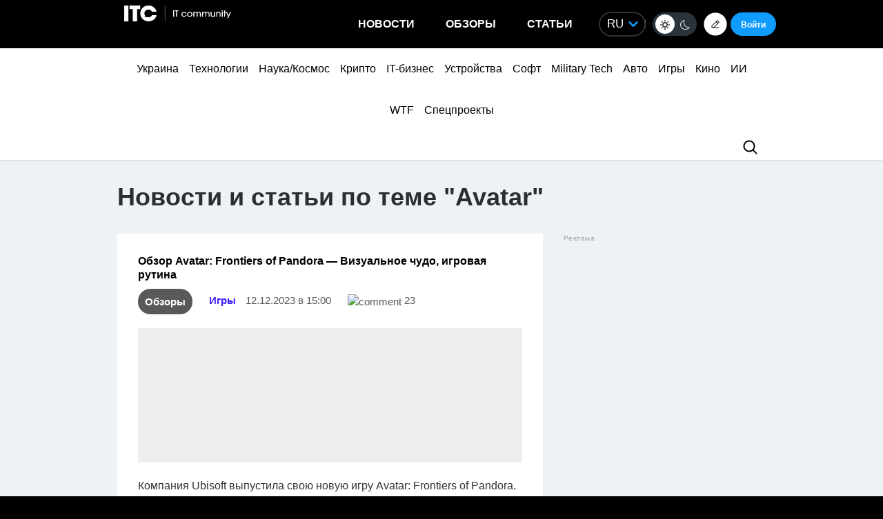

--- FILE ---
content_type: text/html; charset=utf-8
request_url: https://www.google.com/recaptcha/api2/aframe
body_size: 250
content:
<!DOCTYPE HTML><html><head><meta http-equiv="content-type" content="text/html; charset=UTF-8"></head><body><script nonce="T7zGnFGfR42aPRODUoeKOA">/** Anti-fraud and anti-abuse applications only. See google.com/recaptcha */ try{var clients={'sodar':'https://pagead2.googlesyndication.com/pagead/sodar?'};window.addEventListener("message",function(a){try{if(a.source===window.parent){var b=JSON.parse(a.data);var c=clients[b['id']];if(c){var d=document.createElement('img');d.src=c+b['params']+'&rc='+(localStorage.getItem("rc::a")?sessionStorage.getItem("rc::b"):"");window.document.body.appendChild(d);sessionStorage.setItem("rc::e",parseInt(sessionStorage.getItem("rc::e")||0)+1);localStorage.setItem("rc::h",'1768973841787');}}}catch(b){}});window.parent.postMessage("_grecaptcha_ready", "*");}catch(b){}</script></body></html>

--- FILE ---
content_type: application/javascript; charset=UTF-8
request_url: https://itcua.disqus.com/count-data.js?1=1083437%20https%3A%2F%2Fitc.ua%2F%3Fp%3D1083437&1=1172227%20https%3A%2F%2Fitc.ua%2F%3Fp%3D1172227&1=1224041%20https%3A%2F%2Fitc.ua%2F%3Fp%3D1224041&1=1244992%20https%3A%2F%2Fitc.ua%2F%3Fp%3D1244992&1=1257613%20https%3A%2F%2Fitc.ua%2F%3Fp%3D1257613&1=1263819%20https%3A%2F%2Fitc.ua%2F%3Fp%3D1263819&1=1280143%20https%3A%2F%2Fitc.ua%2F%3Fp%3D1280143&1=1534458%20https%3A%2F%2Fitc.ua%2F%3Fp%3D1534458&1=1623172%20https%3A%2F%2Fitc.ua%2F%3Fp%3D1623172&1=1901586%20https%3A%2F%2Fitc.ua%2F%3Fp%3D1901586
body_size: 792
content:
var DISQUSWIDGETS;

if (typeof DISQUSWIDGETS != 'undefined') {
    DISQUSWIDGETS.displayCount({"text":{"and":"\u0442\u0430","comments":{"zero":"0","multiple":"{num}","one":"1"}},"counts":[{"id":"1257613 https:\/\/itc.ua\/?p=1257613","comments":45},{"id":"1224041 https:\/\/itc.ua\/?p=1224041","comments":29},{"id":"1244992 https:\/\/itc.ua\/?p=1244992","comments":34},{"id":"1534458 https:\/\/itc.ua\/?p=1534458","comments":36},{"id":"1172227 https:\/\/itc.ua\/?p=1172227","comments":30},{"id":"1263819 https:\/\/itc.ua\/?p=1263819","comments":11},{"id":"1901586 https:\/\/itc.ua\/?p=1901586","comments":7},{"id":"1280143 https:\/\/itc.ua\/?p=1280143","comments":91},{"id":"1083437 https:\/\/itc.ua\/?p=1083437","comments":25},{"id":"1623172 https:\/\/itc.ua\/?p=1623172","comments":10}]});
}

--- FILE ---
content_type: application/javascript; charset=UTF-8
request_url: https://itcua.disqus.com/count-data.js?1=4116066%20https%3A%2F%2Fitc.ua%2F%3Fp%3D4116066&1=4119468%20https%3A%2F%2Fitc.ua%2F%3Fp%3D4119468&1=4122443%20https%3A%2F%2Fitc.ua%2F%3Fp%3D4122443&1=4124865%20https%3A%2F%2Fitc.ua%2F%3Fp%3D4124865&1=4150534%20https%3A%2F%2Fitc.ua%2F%3Fp%3D4150534&1=4159011%20https%3A%2F%2Fitc.ua%2F%3Fp%3D4159011&1=4159144%20https%3A%2F%2Fitc.ua%2F%3Fp%3D4159144&1=4159298%20https%3A%2F%2Fitc.ua%2F%3Fp%3D4159298&1=4159312%20https%3A%2F%2Fitc.ua%2F%3Fp%3D4159312&1=421027%20https%3A%2F%2Fitc.ua%2F%3Fp%3D421027
body_size: 547
content:
var DISQUSWIDGETS;

if (typeof DISQUSWIDGETS != 'undefined') {
    DISQUSWIDGETS.displayCount({"text":{"and":"\u0442\u0430","comments":{"zero":"0","multiple":"{num}","one":"1"}},"counts":[{"id":"421027 https:\/\/itc.ua\/?p=421027","comments":7},{"id":"4150534 https:\/\/itc.ua\/?p=4150534","comments":0},{"id":"4159144 https:\/\/itc.ua\/?p=4159144","comments":10},{"id":"4159312 https:\/\/itc.ua\/?p=4159312","comments":0},{"id":"4159298 https:\/\/itc.ua\/?p=4159298","comments":5},{"id":"4159011 https:\/\/itc.ua\/?p=4159011","comments":17}]});
}

--- FILE ---
content_type: application/javascript; charset=UTF-8
request_url: https://itcua.disqus.com/count-data.js?1=1936775%20https%3A%2F%2Fitc.ua%2F%3Fp%3D1936775&1=242173%20https%3A%2F%2Fitc.ua%2F%3Fp%3D242173&1=259197%20https%3A%2F%2Fitc.ua%2F%3Fp%3D259197&1=261333%20https%3A%2F%2Fitc.ua%2F%3Fp%3D261333&1=322120%20https%3A%2F%2Fitc.ua%2F%3Fp%3D322120&1=333321%20https%3A%2F%2Fitc.ua%2F%3Fp%3D333321&1=406422%20https%3A%2F%2Fitc.ua%2F%3Fp%3D406422&1=4100295%20https%3A%2F%2Fitc.ua%2F%3Fp%3D4100295&1=4104789%20https%3A%2F%2Fitc.ua%2F%3Fp%3D4104789&1=4106000%20https%3A%2F%2Fitc.ua%2F%3Fp%3D4106000
body_size: 543
content:
var DISQUSWIDGETS;

if (typeof DISQUSWIDGETS != 'undefined') {
    DISQUSWIDGETS.displayCount({"text":{"and":"\u0442\u0430","comments":{"zero":"0","multiple":"{num}","one":"1"}},"counts":[{"id":"322120 https:\/\/itc.ua\/?p=322120","comments":69},{"id":"333321 https:\/\/itc.ua\/?p=333321","comments":12},{"id":"259197 https:\/\/itc.ua\/?p=259197","comments":98},{"id":"406422 https:\/\/itc.ua\/?p=406422","comments":20},{"id":"1936775 https:\/\/itc.ua\/?p=1936775","comments":23},{"id":"261333 https:\/\/itc.ua\/?p=261333","comments":96}]});
}

--- FILE ---
content_type: application/javascript; charset=UTF-8
request_url: https://itcua.disqus.com/count-data.js?1=442155%20https%3A%2F%2Fitc.ua%2F%3Fp%3D442155&1=449258%20https%3A%2F%2Fitc.ua%2F%3Fp%3D449258&1=454421%20https%3A%2F%2Fitc.ua%2F%3Fp%3D454421&1=503713%20https%3A%2F%2Fitc.ua%2F%3Fp%3D503713&1=566700%20https%3A%2F%2Fitc.ua%2F%3Fp%3D566700&1=589123%20https%3A%2F%2Fitc.ua%2F%3Fp%3D589123&1=607727%20https%3A%2F%2Fitc.ua%2F%3Fp%3D607727&1=620736%20https%3A%2F%2Fitc.ua%2F%3Fp%3D620736&1=677939%20https%3A%2F%2Fitc.ua%2F%3Fp%3D677939&1=929971%20https%3A%2F%2Fitc.ua%2F%3Fp%3D929971
body_size: 771
content:
var DISQUSWIDGETS;

if (typeof DISQUSWIDGETS != 'undefined') {
    DISQUSWIDGETS.displayCount({"text":{"and":"\u0442\u0430","comments":{"zero":"0","multiple":"{num}","one":"1"}},"counts":[{"id":"929971 https:\/\/itc.ua\/?p=929971","comments":3},{"id":"589123 https:\/\/itc.ua\/?p=589123","comments":11},{"id":"442155 https:\/\/itc.ua\/?p=442155","comments":20},{"id":"454421 https:\/\/itc.ua\/?p=454421","comments":26},{"id":"607727 https:\/\/itc.ua\/?p=607727","comments":52},{"id":"620736 https:\/\/itc.ua\/?p=620736","comments":65},{"id":"449258 https:\/\/itc.ua\/?p=449258","comments":8},{"id":"566700 https:\/\/itc.ua\/?p=566700","comments":16},{"id":"677939 https:\/\/itc.ua\/?p=677939","comments":25},{"id":"503713 https:\/\/itc.ua\/?p=503713","comments":38}]});
}

--- FILE ---
content_type: image/svg+xml
request_url: https://itc.ua/wp-content/themes/ITC_6.0/images/group_logo/highload.svg
body_size: 2179
content:
<svg width="253" height="28" viewBox="0 0 253 28" fill="none" xmlns="http://www.w3.org/2000/svg">
<path d="M3 3.48302L23.8358 24.2951M3 24.2951L23.8358 3.48303M32.5185 3.23289C38.3817 3.23289 43.1346 7.90489 43.1346 13.6681C43.1346 19.4309 38.3817 24.1029 32.5185 24.1029" stroke="#E85F63" stroke-width="4.88937" stroke-linecap="round"/>
<path d="M78.8193 0.152518C79.709 0.152518 80.4207 0.419423 80.9545 0.953234C81.4883 1.48704 81.7552 2.19879 81.7552 3.08848V24.479C81.7552 25.3687 81.4883 26.0932 80.9545 26.6524C80.4207 27.1862 79.709 27.4531 78.8193 27.4531C77.9296 27.4531 77.2178 27.1862 76.684 26.6524C76.1756 26.1186 75.9214 25.3941 75.9214 24.479V15.9381H63.5294V24.479C63.5294 25.3687 63.2625 26.0932 62.7287 26.6524C62.1949 27.1862 61.4959 27.4531 60.6316 27.4531C59.7419 27.4531 59.0302 27.1862 58.4963 26.6524C57.9625 26.1186 57.6956 25.3941 57.6956 24.479V3.08848C57.6956 2.19879 57.9625 1.48704 58.4963 0.953234C59.0302 0.419423 59.7419 0.152518 60.6316 0.152518C61.5213 0.152518 62.2203 0.419423 62.7287 0.953234C63.2625 1.48704 63.5294 2.19879 63.5294 3.08848V11.21H75.9214V3.08848C75.9214 2.19879 76.1756 1.48704 76.684 0.953234C77.2178 0.419423 77.9296 0.152518 78.8193 0.152518Z" fill="white"/>
<path d="M89.3233 27.4531C88.4082 27.4531 87.6837 27.1862 87.1499 26.6524C86.6161 26.1186 86.3492 25.3941 86.3492 24.479V3.08848C86.3492 2.19879 86.6161 1.48704 87.1499 0.953234C87.6837 0.419423 88.4082 0.152518 89.3233 0.152518C90.2384 0.152518 90.9629 0.419423 91.4967 0.953234C92.0305 1.48704 92.2974 2.19879 92.2974 3.08848V24.479C92.2974 25.3941 92.0305 26.1186 91.4967 26.6524C90.9629 27.1862 90.2384 27.4531 89.3233 27.4531Z" fill="white"/>
<path d="M117.65 12.392C118.361 12.392 118.92 12.5954 119.327 13.0021C119.759 13.3834 119.975 13.9172 119.975 14.6035V22.0387C119.975 23.0555 119.886 23.8435 119.709 24.4028C119.556 24.962 119.276 25.4068 118.87 25.7373C118.463 26.0677 117.853 26.3474 117.039 26.5761C116.048 26.8812 114.904 27.1227 113.608 27.3006C112.337 27.4785 111.129 27.5675 109.986 27.5675C107.139 27.5675 104.673 27.021 102.588 25.9279C100.504 24.8095 98.9026 23.2208 97.7841 21.1618C96.6657 19.0774 96.1065 16.6117 96.1065 13.7647C96.1065 10.9685 96.653 8.54097 97.746 6.48199C98.8645 4.39758 100.453 2.79615 102.512 1.67769C104.571 0.55923 106.973 0 109.719 0C113.252 0 116.175 0.915104 118.488 2.74531C118.87 3.05035 119.137 3.35538 119.289 3.66041C119.442 3.96545 119.518 4.34674 119.518 4.8043C119.518 5.4652 119.327 6.03714 118.946 6.52011C118.59 6.97767 118.158 7.20644 117.65 7.20644C117.319 7.20644 117.014 7.1556 116.734 7.05392C116.48 6.95225 116.162 6.78702 115.781 6.55824C114.714 5.89734 113.735 5.42707 112.845 5.14746C111.956 4.86784 110.977 4.72804 109.909 4.72804C104.724 4.72804 102.131 7.74025 102.131 13.7647C102.131 16.8659 102.805 19.179 104.152 20.7042C105.499 22.2294 107.533 22.992 110.252 22.992C111.727 22.992 113.188 22.8013 114.637 22.42V16.51H111.129C110.392 16.51 109.82 16.3321 109.414 15.9762C109.007 15.6203 108.804 15.1119 108.804 14.451C108.804 13.7901 109.007 13.2817 109.414 12.9258C109.82 12.57 110.392 12.392 111.129 12.392H117.65Z" fill="white"/>
<path d="M145.38 0.152518C146.27 0.152518 146.982 0.419423 147.515 0.953234C148.049 1.48704 148.316 2.19879 148.316 3.08848V24.479C148.316 25.3687 148.049 26.0932 147.515 26.6524C146.982 27.1862 146.27 27.4531 145.38 27.4531C144.491 27.4531 143.779 27.1862 143.245 26.6524C142.737 26.1186 142.482 25.3941 142.482 24.479V15.9381H130.09V24.479C130.09 25.3687 129.823 26.0932 129.29 26.6524C128.756 27.1862 128.057 27.4531 127.193 27.4531C126.303 27.4531 125.591 27.1862 125.057 26.6524C124.524 26.1186 124.257 25.3941 124.257 24.479V3.08848C124.257 2.19879 124.524 1.48704 125.057 0.953234C125.591 0.419423 126.303 0.152518 127.193 0.152518C128.082 0.152518 128.781 0.419423 129.29 0.953234C129.823 1.48704 130.09 2.19879 130.09 3.08848V11.21H142.482V3.08848C142.482 2.19879 142.737 1.48704 143.245 0.953234C143.779 0.419423 144.491 0.152518 145.38 0.152518Z" fill="white"/>
<path d="M155.694 27.2243C154.804 27.2243 154.118 26.9828 153.635 26.4999C153.152 26.0169 152.91 25.3306 152.91 24.4409V3.08848C152.91 2.19879 153.177 1.48704 153.711 0.953234C154.245 0.419423 154.969 0.152518 155.884 0.152518C156.799 0.152518 157.524 0.419423 158.058 0.953234C158.591 1.48704 158.858 2.19879 158.858 3.08848V22.3819H168.619C170.475 22.3819 171.403 23.1953 171.403 24.8222C171.403 26.4236 170.475 27.2243 168.619 27.2243H155.694Z" fill="white"/>
<path d="M184.46 27.5675C181.791 27.5675 179.465 27.0083 177.482 25.8898C175.525 24.7459 174.012 23.1445 172.945 21.0855C171.877 19.0011 171.343 16.5608 171.343 13.7647C171.343 10.9685 171.877 8.54097 172.945 6.48199C174.012 4.39758 175.525 2.79615 177.482 1.67769C179.465 0.55923 181.791 0 184.46 0C187.129 0 189.442 0.55923 191.399 1.67769C193.382 2.79615 194.907 4.39758 195.975 6.48199C197.042 8.54097 197.576 10.9685 197.576 13.7647C197.576 16.5608 197.042 19.0011 195.975 21.0855C194.907 23.1445 193.382 24.7459 191.399 25.8898C189.442 27.0083 187.129 27.5675 184.46 27.5675ZM184.46 22.9539C186.697 22.9539 188.451 22.1658 189.722 20.5898C191.018 19.0138 191.666 16.7388 191.666 13.7647C191.666 10.7906 191.031 8.52826 189.76 6.97767C188.489 5.40165 186.722 4.61365 184.46 4.61365C182.197 4.61365 180.431 5.40165 179.16 6.97767C177.914 8.52826 177.292 10.7906 177.292 13.7647C177.292 16.7388 177.927 19.0138 179.198 20.5898C180.469 22.1658 182.223 22.9539 184.46 22.9539Z" fill="white"/>
<path d="M225.662 23.6021C225.865 24.0596 225.967 24.4663 225.967 24.8222C225.967 25.5339 225.674 26.144 225.09 26.6524C224.53 27.1354 223.882 27.3769 223.145 27.3769C222.662 27.3769 222.204 27.2498 221.772 26.9956C221.34 26.7159 221.01 26.3092 220.781 25.7754L218.76 21.2762H205.834L203.813 25.7754C203.585 26.3092 203.254 26.7159 202.822 26.9956C202.415 27.2498 201.958 27.3769 201.449 27.3769C200.712 27.3769 200.051 27.1354 199.467 26.6524C198.882 26.144 198.59 25.5339 198.59 24.8222C198.59 24.4663 198.691 24.0596 198.895 23.6021L209.19 1.98272C209.469 1.37266 209.889 0.915104 210.448 0.61007C211.007 0.279616 211.605 0.114389 212.24 0.114389C212.901 0.114389 213.511 0.279616 214.07 0.61007C214.629 0.940523 215.062 1.39807 215.367 1.98272L225.662 23.6021ZM216.739 16.7769L212.316 6.86328L207.855 16.7769H216.739Z" fill="white"/>
<path d="M231.266 27.2243C230.376 27.2243 229.69 26.9828 229.207 26.4999C228.724 26.0169 228.482 25.3306 228.482 24.4409V3.1266C228.482 2.23692 228.724 1.55059 229.207 1.06762C229.69 0.58465 230.376 0.343164 231.266 0.343164H238.93C241.853 0.343164 244.369 0.876974 246.479 1.9446C248.589 3.01222 250.203 4.5501 251.322 6.55824C252.44 8.56639 252.999 10.9685 252.999 13.7647C252.999 16.5608 252.44 18.9757 251.322 21.0093C250.229 23.0174 248.627 24.5553 246.517 25.6229C244.408 26.6905 241.878 27.2243 238.93 27.2243H231.266ZM238.51 22.42C244.23 22.42 247.089 19.5349 247.089 13.7647C247.089 8.01987 244.23 5.14746 238.51 5.14746H234.43V22.42H238.51Z" fill="white"/>
</svg>
